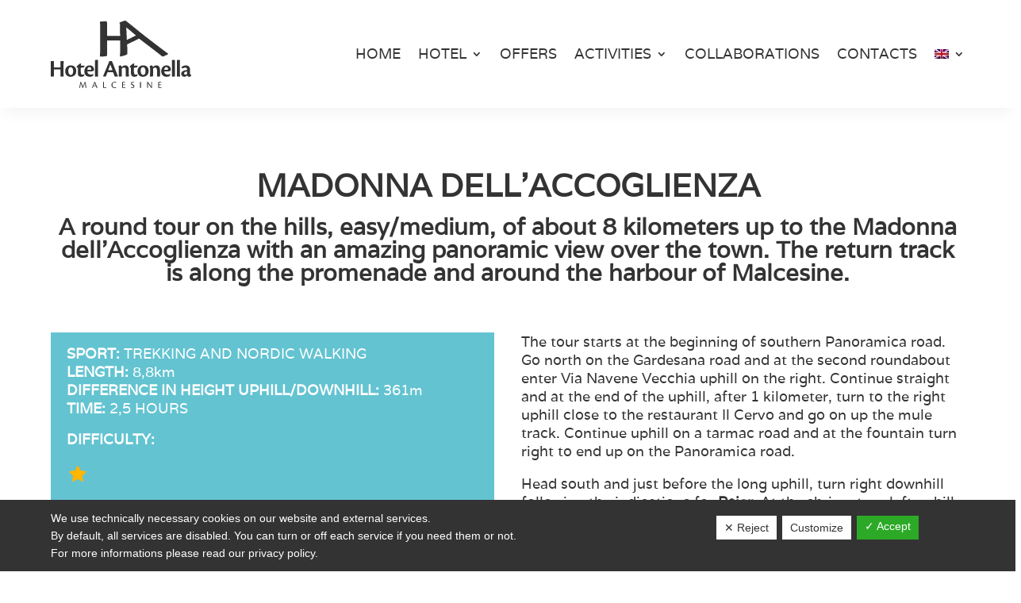

--- FILE ---
content_type: text/html; charset=utf-8
request_url: https://www.google.com/recaptcha/api2/anchor?ar=1&k=6LelL-YpAAAAAJfXX0q3LDaPpzf9QMrPu-f-emuB&co=aHR0cHM6Ly93d3cuaG90ZWxhbnRvbmVsbGFtYWxjZXNpbmUuaXQ6NDQz&hl=en&v=9TiwnJFHeuIw_s0wSd3fiKfN&size=invisible&anchor-ms=20000&execute-ms=30000&cb=v2pgppbgn2h1
body_size: 48239
content:
<!DOCTYPE HTML><html dir="ltr" lang="en"><head><meta http-equiv="Content-Type" content="text/html; charset=UTF-8">
<meta http-equiv="X-UA-Compatible" content="IE=edge">
<title>reCAPTCHA</title>
<style type="text/css">
/* cyrillic-ext */
@font-face {
  font-family: 'Roboto';
  font-style: normal;
  font-weight: 400;
  font-stretch: 100%;
  src: url(//fonts.gstatic.com/s/roboto/v48/KFO7CnqEu92Fr1ME7kSn66aGLdTylUAMa3GUBHMdazTgWw.woff2) format('woff2');
  unicode-range: U+0460-052F, U+1C80-1C8A, U+20B4, U+2DE0-2DFF, U+A640-A69F, U+FE2E-FE2F;
}
/* cyrillic */
@font-face {
  font-family: 'Roboto';
  font-style: normal;
  font-weight: 400;
  font-stretch: 100%;
  src: url(//fonts.gstatic.com/s/roboto/v48/KFO7CnqEu92Fr1ME7kSn66aGLdTylUAMa3iUBHMdazTgWw.woff2) format('woff2');
  unicode-range: U+0301, U+0400-045F, U+0490-0491, U+04B0-04B1, U+2116;
}
/* greek-ext */
@font-face {
  font-family: 'Roboto';
  font-style: normal;
  font-weight: 400;
  font-stretch: 100%;
  src: url(//fonts.gstatic.com/s/roboto/v48/KFO7CnqEu92Fr1ME7kSn66aGLdTylUAMa3CUBHMdazTgWw.woff2) format('woff2');
  unicode-range: U+1F00-1FFF;
}
/* greek */
@font-face {
  font-family: 'Roboto';
  font-style: normal;
  font-weight: 400;
  font-stretch: 100%;
  src: url(//fonts.gstatic.com/s/roboto/v48/KFO7CnqEu92Fr1ME7kSn66aGLdTylUAMa3-UBHMdazTgWw.woff2) format('woff2');
  unicode-range: U+0370-0377, U+037A-037F, U+0384-038A, U+038C, U+038E-03A1, U+03A3-03FF;
}
/* math */
@font-face {
  font-family: 'Roboto';
  font-style: normal;
  font-weight: 400;
  font-stretch: 100%;
  src: url(//fonts.gstatic.com/s/roboto/v48/KFO7CnqEu92Fr1ME7kSn66aGLdTylUAMawCUBHMdazTgWw.woff2) format('woff2');
  unicode-range: U+0302-0303, U+0305, U+0307-0308, U+0310, U+0312, U+0315, U+031A, U+0326-0327, U+032C, U+032F-0330, U+0332-0333, U+0338, U+033A, U+0346, U+034D, U+0391-03A1, U+03A3-03A9, U+03B1-03C9, U+03D1, U+03D5-03D6, U+03F0-03F1, U+03F4-03F5, U+2016-2017, U+2034-2038, U+203C, U+2040, U+2043, U+2047, U+2050, U+2057, U+205F, U+2070-2071, U+2074-208E, U+2090-209C, U+20D0-20DC, U+20E1, U+20E5-20EF, U+2100-2112, U+2114-2115, U+2117-2121, U+2123-214F, U+2190, U+2192, U+2194-21AE, U+21B0-21E5, U+21F1-21F2, U+21F4-2211, U+2213-2214, U+2216-22FF, U+2308-230B, U+2310, U+2319, U+231C-2321, U+2336-237A, U+237C, U+2395, U+239B-23B7, U+23D0, U+23DC-23E1, U+2474-2475, U+25AF, U+25B3, U+25B7, U+25BD, U+25C1, U+25CA, U+25CC, U+25FB, U+266D-266F, U+27C0-27FF, U+2900-2AFF, U+2B0E-2B11, U+2B30-2B4C, U+2BFE, U+3030, U+FF5B, U+FF5D, U+1D400-1D7FF, U+1EE00-1EEFF;
}
/* symbols */
@font-face {
  font-family: 'Roboto';
  font-style: normal;
  font-weight: 400;
  font-stretch: 100%;
  src: url(//fonts.gstatic.com/s/roboto/v48/KFO7CnqEu92Fr1ME7kSn66aGLdTylUAMaxKUBHMdazTgWw.woff2) format('woff2');
  unicode-range: U+0001-000C, U+000E-001F, U+007F-009F, U+20DD-20E0, U+20E2-20E4, U+2150-218F, U+2190, U+2192, U+2194-2199, U+21AF, U+21E6-21F0, U+21F3, U+2218-2219, U+2299, U+22C4-22C6, U+2300-243F, U+2440-244A, U+2460-24FF, U+25A0-27BF, U+2800-28FF, U+2921-2922, U+2981, U+29BF, U+29EB, U+2B00-2BFF, U+4DC0-4DFF, U+FFF9-FFFB, U+10140-1018E, U+10190-1019C, U+101A0, U+101D0-101FD, U+102E0-102FB, U+10E60-10E7E, U+1D2C0-1D2D3, U+1D2E0-1D37F, U+1F000-1F0FF, U+1F100-1F1AD, U+1F1E6-1F1FF, U+1F30D-1F30F, U+1F315, U+1F31C, U+1F31E, U+1F320-1F32C, U+1F336, U+1F378, U+1F37D, U+1F382, U+1F393-1F39F, U+1F3A7-1F3A8, U+1F3AC-1F3AF, U+1F3C2, U+1F3C4-1F3C6, U+1F3CA-1F3CE, U+1F3D4-1F3E0, U+1F3ED, U+1F3F1-1F3F3, U+1F3F5-1F3F7, U+1F408, U+1F415, U+1F41F, U+1F426, U+1F43F, U+1F441-1F442, U+1F444, U+1F446-1F449, U+1F44C-1F44E, U+1F453, U+1F46A, U+1F47D, U+1F4A3, U+1F4B0, U+1F4B3, U+1F4B9, U+1F4BB, U+1F4BF, U+1F4C8-1F4CB, U+1F4D6, U+1F4DA, U+1F4DF, U+1F4E3-1F4E6, U+1F4EA-1F4ED, U+1F4F7, U+1F4F9-1F4FB, U+1F4FD-1F4FE, U+1F503, U+1F507-1F50B, U+1F50D, U+1F512-1F513, U+1F53E-1F54A, U+1F54F-1F5FA, U+1F610, U+1F650-1F67F, U+1F687, U+1F68D, U+1F691, U+1F694, U+1F698, U+1F6AD, U+1F6B2, U+1F6B9-1F6BA, U+1F6BC, U+1F6C6-1F6CF, U+1F6D3-1F6D7, U+1F6E0-1F6EA, U+1F6F0-1F6F3, U+1F6F7-1F6FC, U+1F700-1F7FF, U+1F800-1F80B, U+1F810-1F847, U+1F850-1F859, U+1F860-1F887, U+1F890-1F8AD, U+1F8B0-1F8BB, U+1F8C0-1F8C1, U+1F900-1F90B, U+1F93B, U+1F946, U+1F984, U+1F996, U+1F9E9, U+1FA00-1FA6F, U+1FA70-1FA7C, U+1FA80-1FA89, U+1FA8F-1FAC6, U+1FACE-1FADC, U+1FADF-1FAE9, U+1FAF0-1FAF8, U+1FB00-1FBFF;
}
/* vietnamese */
@font-face {
  font-family: 'Roboto';
  font-style: normal;
  font-weight: 400;
  font-stretch: 100%;
  src: url(//fonts.gstatic.com/s/roboto/v48/KFO7CnqEu92Fr1ME7kSn66aGLdTylUAMa3OUBHMdazTgWw.woff2) format('woff2');
  unicode-range: U+0102-0103, U+0110-0111, U+0128-0129, U+0168-0169, U+01A0-01A1, U+01AF-01B0, U+0300-0301, U+0303-0304, U+0308-0309, U+0323, U+0329, U+1EA0-1EF9, U+20AB;
}
/* latin-ext */
@font-face {
  font-family: 'Roboto';
  font-style: normal;
  font-weight: 400;
  font-stretch: 100%;
  src: url(//fonts.gstatic.com/s/roboto/v48/KFO7CnqEu92Fr1ME7kSn66aGLdTylUAMa3KUBHMdazTgWw.woff2) format('woff2');
  unicode-range: U+0100-02BA, U+02BD-02C5, U+02C7-02CC, U+02CE-02D7, U+02DD-02FF, U+0304, U+0308, U+0329, U+1D00-1DBF, U+1E00-1E9F, U+1EF2-1EFF, U+2020, U+20A0-20AB, U+20AD-20C0, U+2113, U+2C60-2C7F, U+A720-A7FF;
}
/* latin */
@font-face {
  font-family: 'Roboto';
  font-style: normal;
  font-weight: 400;
  font-stretch: 100%;
  src: url(//fonts.gstatic.com/s/roboto/v48/KFO7CnqEu92Fr1ME7kSn66aGLdTylUAMa3yUBHMdazQ.woff2) format('woff2');
  unicode-range: U+0000-00FF, U+0131, U+0152-0153, U+02BB-02BC, U+02C6, U+02DA, U+02DC, U+0304, U+0308, U+0329, U+2000-206F, U+20AC, U+2122, U+2191, U+2193, U+2212, U+2215, U+FEFF, U+FFFD;
}
/* cyrillic-ext */
@font-face {
  font-family: 'Roboto';
  font-style: normal;
  font-weight: 500;
  font-stretch: 100%;
  src: url(//fonts.gstatic.com/s/roboto/v48/KFO7CnqEu92Fr1ME7kSn66aGLdTylUAMa3GUBHMdazTgWw.woff2) format('woff2');
  unicode-range: U+0460-052F, U+1C80-1C8A, U+20B4, U+2DE0-2DFF, U+A640-A69F, U+FE2E-FE2F;
}
/* cyrillic */
@font-face {
  font-family: 'Roboto';
  font-style: normal;
  font-weight: 500;
  font-stretch: 100%;
  src: url(//fonts.gstatic.com/s/roboto/v48/KFO7CnqEu92Fr1ME7kSn66aGLdTylUAMa3iUBHMdazTgWw.woff2) format('woff2');
  unicode-range: U+0301, U+0400-045F, U+0490-0491, U+04B0-04B1, U+2116;
}
/* greek-ext */
@font-face {
  font-family: 'Roboto';
  font-style: normal;
  font-weight: 500;
  font-stretch: 100%;
  src: url(//fonts.gstatic.com/s/roboto/v48/KFO7CnqEu92Fr1ME7kSn66aGLdTylUAMa3CUBHMdazTgWw.woff2) format('woff2');
  unicode-range: U+1F00-1FFF;
}
/* greek */
@font-face {
  font-family: 'Roboto';
  font-style: normal;
  font-weight: 500;
  font-stretch: 100%;
  src: url(//fonts.gstatic.com/s/roboto/v48/KFO7CnqEu92Fr1ME7kSn66aGLdTylUAMa3-UBHMdazTgWw.woff2) format('woff2');
  unicode-range: U+0370-0377, U+037A-037F, U+0384-038A, U+038C, U+038E-03A1, U+03A3-03FF;
}
/* math */
@font-face {
  font-family: 'Roboto';
  font-style: normal;
  font-weight: 500;
  font-stretch: 100%;
  src: url(//fonts.gstatic.com/s/roboto/v48/KFO7CnqEu92Fr1ME7kSn66aGLdTylUAMawCUBHMdazTgWw.woff2) format('woff2');
  unicode-range: U+0302-0303, U+0305, U+0307-0308, U+0310, U+0312, U+0315, U+031A, U+0326-0327, U+032C, U+032F-0330, U+0332-0333, U+0338, U+033A, U+0346, U+034D, U+0391-03A1, U+03A3-03A9, U+03B1-03C9, U+03D1, U+03D5-03D6, U+03F0-03F1, U+03F4-03F5, U+2016-2017, U+2034-2038, U+203C, U+2040, U+2043, U+2047, U+2050, U+2057, U+205F, U+2070-2071, U+2074-208E, U+2090-209C, U+20D0-20DC, U+20E1, U+20E5-20EF, U+2100-2112, U+2114-2115, U+2117-2121, U+2123-214F, U+2190, U+2192, U+2194-21AE, U+21B0-21E5, U+21F1-21F2, U+21F4-2211, U+2213-2214, U+2216-22FF, U+2308-230B, U+2310, U+2319, U+231C-2321, U+2336-237A, U+237C, U+2395, U+239B-23B7, U+23D0, U+23DC-23E1, U+2474-2475, U+25AF, U+25B3, U+25B7, U+25BD, U+25C1, U+25CA, U+25CC, U+25FB, U+266D-266F, U+27C0-27FF, U+2900-2AFF, U+2B0E-2B11, U+2B30-2B4C, U+2BFE, U+3030, U+FF5B, U+FF5D, U+1D400-1D7FF, U+1EE00-1EEFF;
}
/* symbols */
@font-face {
  font-family: 'Roboto';
  font-style: normal;
  font-weight: 500;
  font-stretch: 100%;
  src: url(//fonts.gstatic.com/s/roboto/v48/KFO7CnqEu92Fr1ME7kSn66aGLdTylUAMaxKUBHMdazTgWw.woff2) format('woff2');
  unicode-range: U+0001-000C, U+000E-001F, U+007F-009F, U+20DD-20E0, U+20E2-20E4, U+2150-218F, U+2190, U+2192, U+2194-2199, U+21AF, U+21E6-21F0, U+21F3, U+2218-2219, U+2299, U+22C4-22C6, U+2300-243F, U+2440-244A, U+2460-24FF, U+25A0-27BF, U+2800-28FF, U+2921-2922, U+2981, U+29BF, U+29EB, U+2B00-2BFF, U+4DC0-4DFF, U+FFF9-FFFB, U+10140-1018E, U+10190-1019C, U+101A0, U+101D0-101FD, U+102E0-102FB, U+10E60-10E7E, U+1D2C0-1D2D3, U+1D2E0-1D37F, U+1F000-1F0FF, U+1F100-1F1AD, U+1F1E6-1F1FF, U+1F30D-1F30F, U+1F315, U+1F31C, U+1F31E, U+1F320-1F32C, U+1F336, U+1F378, U+1F37D, U+1F382, U+1F393-1F39F, U+1F3A7-1F3A8, U+1F3AC-1F3AF, U+1F3C2, U+1F3C4-1F3C6, U+1F3CA-1F3CE, U+1F3D4-1F3E0, U+1F3ED, U+1F3F1-1F3F3, U+1F3F5-1F3F7, U+1F408, U+1F415, U+1F41F, U+1F426, U+1F43F, U+1F441-1F442, U+1F444, U+1F446-1F449, U+1F44C-1F44E, U+1F453, U+1F46A, U+1F47D, U+1F4A3, U+1F4B0, U+1F4B3, U+1F4B9, U+1F4BB, U+1F4BF, U+1F4C8-1F4CB, U+1F4D6, U+1F4DA, U+1F4DF, U+1F4E3-1F4E6, U+1F4EA-1F4ED, U+1F4F7, U+1F4F9-1F4FB, U+1F4FD-1F4FE, U+1F503, U+1F507-1F50B, U+1F50D, U+1F512-1F513, U+1F53E-1F54A, U+1F54F-1F5FA, U+1F610, U+1F650-1F67F, U+1F687, U+1F68D, U+1F691, U+1F694, U+1F698, U+1F6AD, U+1F6B2, U+1F6B9-1F6BA, U+1F6BC, U+1F6C6-1F6CF, U+1F6D3-1F6D7, U+1F6E0-1F6EA, U+1F6F0-1F6F3, U+1F6F7-1F6FC, U+1F700-1F7FF, U+1F800-1F80B, U+1F810-1F847, U+1F850-1F859, U+1F860-1F887, U+1F890-1F8AD, U+1F8B0-1F8BB, U+1F8C0-1F8C1, U+1F900-1F90B, U+1F93B, U+1F946, U+1F984, U+1F996, U+1F9E9, U+1FA00-1FA6F, U+1FA70-1FA7C, U+1FA80-1FA89, U+1FA8F-1FAC6, U+1FACE-1FADC, U+1FADF-1FAE9, U+1FAF0-1FAF8, U+1FB00-1FBFF;
}
/* vietnamese */
@font-face {
  font-family: 'Roboto';
  font-style: normal;
  font-weight: 500;
  font-stretch: 100%;
  src: url(//fonts.gstatic.com/s/roboto/v48/KFO7CnqEu92Fr1ME7kSn66aGLdTylUAMa3OUBHMdazTgWw.woff2) format('woff2');
  unicode-range: U+0102-0103, U+0110-0111, U+0128-0129, U+0168-0169, U+01A0-01A1, U+01AF-01B0, U+0300-0301, U+0303-0304, U+0308-0309, U+0323, U+0329, U+1EA0-1EF9, U+20AB;
}
/* latin-ext */
@font-face {
  font-family: 'Roboto';
  font-style: normal;
  font-weight: 500;
  font-stretch: 100%;
  src: url(//fonts.gstatic.com/s/roboto/v48/KFO7CnqEu92Fr1ME7kSn66aGLdTylUAMa3KUBHMdazTgWw.woff2) format('woff2');
  unicode-range: U+0100-02BA, U+02BD-02C5, U+02C7-02CC, U+02CE-02D7, U+02DD-02FF, U+0304, U+0308, U+0329, U+1D00-1DBF, U+1E00-1E9F, U+1EF2-1EFF, U+2020, U+20A0-20AB, U+20AD-20C0, U+2113, U+2C60-2C7F, U+A720-A7FF;
}
/* latin */
@font-face {
  font-family: 'Roboto';
  font-style: normal;
  font-weight: 500;
  font-stretch: 100%;
  src: url(//fonts.gstatic.com/s/roboto/v48/KFO7CnqEu92Fr1ME7kSn66aGLdTylUAMa3yUBHMdazQ.woff2) format('woff2');
  unicode-range: U+0000-00FF, U+0131, U+0152-0153, U+02BB-02BC, U+02C6, U+02DA, U+02DC, U+0304, U+0308, U+0329, U+2000-206F, U+20AC, U+2122, U+2191, U+2193, U+2212, U+2215, U+FEFF, U+FFFD;
}
/* cyrillic-ext */
@font-face {
  font-family: 'Roboto';
  font-style: normal;
  font-weight: 900;
  font-stretch: 100%;
  src: url(//fonts.gstatic.com/s/roboto/v48/KFO7CnqEu92Fr1ME7kSn66aGLdTylUAMa3GUBHMdazTgWw.woff2) format('woff2');
  unicode-range: U+0460-052F, U+1C80-1C8A, U+20B4, U+2DE0-2DFF, U+A640-A69F, U+FE2E-FE2F;
}
/* cyrillic */
@font-face {
  font-family: 'Roboto';
  font-style: normal;
  font-weight: 900;
  font-stretch: 100%;
  src: url(//fonts.gstatic.com/s/roboto/v48/KFO7CnqEu92Fr1ME7kSn66aGLdTylUAMa3iUBHMdazTgWw.woff2) format('woff2');
  unicode-range: U+0301, U+0400-045F, U+0490-0491, U+04B0-04B1, U+2116;
}
/* greek-ext */
@font-face {
  font-family: 'Roboto';
  font-style: normal;
  font-weight: 900;
  font-stretch: 100%;
  src: url(//fonts.gstatic.com/s/roboto/v48/KFO7CnqEu92Fr1ME7kSn66aGLdTylUAMa3CUBHMdazTgWw.woff2) format('woff2');
  unicode-range: U+1F00-1FFF;
}
/* greek */
@font-face {
  font-family: 'Roboto';
  font-style: normal;
  font-weight: 900;
  font-stretch: 100%;
  src: url(//fonts.gstatic.com/s/roboto/v48/KFO7CnqEu92Fr1ME7kSn66aGLdTylUAMa3-UBHMdazTgWw.woff2) format('woff2');
  unicode-range: U+0370-0377, U+037A-037F, U+0384-038A, U+038C, U+038E-03A1, U+03A3-03FF;
}
/* math */
@font-face {
  font-family: 'Roboto';
  font-style: normal;
  font-weight: 900;
  font-stretch: 100%;
  src: url(//fonts.gstatic.com/s/roboto/v48/KFO7CnqEu92Fr1ME7kSn66aGLdTylUAMawCUBHMdazTgWw.woff2) format('woff2');
  unicode-range: U+0302-0303, U+0305, U+0307-0308, U+0310, U+0312, U+0315, U+031A, U+0326-0327, U+032C, U+032F-0330, U+0332-0333, U+0338, U+033A, U+0346, U+034D, U+0391-03A1, U+03A3-03A9, U+03B1-03C9, U+03D1, U+03D5-03D6, U+03F0-03F1, U+03F4-03F5, U+2016-2017, U+2034-2038, U+203C, U+2040, U+2043, U+2047, U+2050, U+2057, U+205F, U+2070-2071, U+2074-208E, U+2090-209C, U+20D0-20DC, U+20E1, U+20E5-20EF, U+2100-2112, U+2114-2115, U+2117-2121, U+2123-214F, U+2190, U+2192, U+2194-21AE, U+21B0-21E5, U+21F1-21F2, U+21F4-2211, U+2213-2214, U+2216-22FF, U+2308-230B, U+2310, U+2319, U+231C-2321, U+2336-237A, U+237C, U+2395, U+239B-23B7, U+23D0, U+23DC-23E1, U+2474-2475, U+25AF, U+25B3, U+25B7, U+25BD, U+25C1, U+25CA, U+25CC, U+25FB, U+266D-266F, U+27C0-27FF, U+2900-2AFF, U+2B0E-2B11, U+2B30-2B4C, U+2BFE, U+3030, U+FF5B, U+FF5D, U+1D400-1D7FF, U+1EE00-1EEFF;
}
/* symbols */
@font-face {
  font-family: 'Roboto';
  font-style: normal;
  font-weight: 900;
  font-stretch: 100%;
  src: url(//fonts.gstatic.com/s/roboto/v48/KFO7CnqEu92Fr1ME7kSn66aGLdTylUAMaxKUBHMdazTgWw.woff2) format('woff2');
  unicode-range: U+0001-000C, U+000E-001F, U+007F-009F, U+20DD-20E0, U+20E2-20E4, U+2150-218F, U+2190, U+2192, U+2194-2199, U+21AF, U+21E6-21F0, U+21F3, U+2218-2219, U+2299, U+22C4-22C6, U+2300-243F, U+2440-244A, U+2460-24FF, U+25A0-27BF, U+2800-28FF, U+2921-2922, U+2981, U+29BF, U+29EB, U+2B00-2BFF, U+4DC0-4DFF, U+FFF9-FFFB, U+10140-1018E, U+10190-1019C, U+101A0, U+101D0-101FD, U+102E0-102FB, U+10E60-10E7E, U+1D2C0-1D2D3, U+1D2E0-1D37F, U+1F000-1F0FF, U+1F100-1F1AD, U+1F1E6-1F1FF, U+1F30D-1F30F, U+1F315, U+1F31C, U+1F31E, U+1F320-1F32C, U+1F336, U+1F378, U+1F37D, U+1F382, U+1F393-1F39F, U+1F3A7-1F3A8, U+1F3AC-1F3AF, U+1F3C2, U+1F3C4-1F3C6, U+1F3CA-1F3CE, U+1F3D4-1F3E0, U+1F3ED, U+1F3F1-1F3F3, U+1F3F5-1F3F7, U+1F408, U+1F415, U+1F41F, U+1F426, U+1F43F, U+1F441-1F442, U+1F444, U+1F446-1F449, U+1F44C-1F44E, U+1F453, U+1F46A, U+1F47D, U+1F4A3, U+1F4B0, U+1F4B3, U+1F4B9, U+1F4BB, U+1F4BF, U+1F4C8-1F4CB, U+1F4D6, U+1F4DA, U+1F4DF, U+1F4E3-1F4E6, U+1F4EA-1F4ED, U+1F4F7, U+1F4F9-1F4FB, U+1F4FD-1F4FE, U+1F503, U+1F507-1F50B, U+1F50D, U+1F512-1F513, U+1F53E-1F54A, U+1F54F-1F5FA, U+1F610, U+1F650-1F67F, U+1F687, U+1F68D, U+1F691, U+1F694, U+1F698, U+1F6AD, U+1F6B2, U+1F6B9-1F6BA, U+1F6BC, U+1F6C6-1F6CF, U+1F6D3-1F6D7, U+1F6E0-1F6EA, U+1F6F0-1F6F3, U+1F6F7-1F6FC, U+1F700-1F7FF, U+1F800-1F80B, U+1F810-1F847, U+1F850-1F859, U+1F860-1F887, U+1F890-1F8AD, U+1F8B0-1F8BB, U+1F8C0-1F8C1, U+1F900-1F90B, U+1F93B, U+1F946, U+1F984, U+1F996, U+1F9E9, U+1FA00-1FA6F, U+1FA70-1FA7C, U+1FA80-1FA89, U+1FA8F-1FAC6, U+1FACE-1FADC, U+1FADF-1FAE9, U+1FAF0-1FAF8, U+1FB00-1FBFF;
}
/* vietnamese */
@font-face {
  font-family: 'Roboto';
  font-style: normal;
  font-weight: 900;
  font-stretch: 100%;
  src: url(//fonts.gstatic.com/s/roboto/v48/KFO7CnqEu92Fr1ME7kSn66aGLdTylUAMa3OUBHMdazTgWw.woff2) format('woff2');
  unicode-range: U+0102-0103, U+0110-0111, U+0128-0129, U+0168-0169, U+01A0-01A1, U+01AF-01B0, U+0300-0301, U+0303-0304, U+0308-0309, U+0323, U+0329, U+1EA0-1EF9, U+20AB;
}
/* latin-ext */
@font-face {
  font-family: 'Roboto';
  font-style: normal;
  font-weight: 900;
  font-stretch: 100%;
  src: url(//fonts.gstatic.com/s/roboto/v48/KFO7CnqEu92Fr1ME7kSn66aGLdTylUAMa3KUBHMdazTgWw.woff2) format('woff2');
  unicode-range: U+0100-02BA, U+02BD-02C5, U+02C7-02CC, U+02CE-02D7, U+02DD-02FF, U+0304, U+0308, U+0329, U+1D00-1DBF, U+1E00-1E9F, U+1EF2-1EFF, U+2020, U+20A0-20AB, U+20AD-20C0, U+2113, U+2C60-2C7F, U+A720-A7FF;
}
/* latin */
@font-face {
  font-family: 'Roboto';
  font-style: normal;
  font-weight: 900;
  font-stretch: 100%;
  src: url(//fonts.gstatic.com/s/roboto/v48/KFO7CnqEu92Fr1ME7kSn66aGLdTylUAMa3yUBHMdazQ.woff2) format('woff2');
  unicode-range: U+0000-00FF, U+0131, U+0152-0153, U+02BB-02BC, U+02C6, U+02DA, U+02DC, U+0304, U+0308, U+0329, U+2000-206F, U+20AC, U+2122, U+2191, U+2193, U+2212, U+2215, U+FEFF, U+FFFD;
}

</style>
<link rel="stylesheet" type="text/css" href="https://www.gstatic.com/recaptcha/releases/9TiwnJFHeuIw_s0wSd3fiKfN/styles__ltr.css">
<script nonce="lNtm8FrQrc2ZTMkwFvVJxw" type="text/javascript">window['__recaptcha_api'] = 'https://www.google.com/recaptcha/api2/';</script>
<script type="text/javascript" src="https://www.gstatic.com/recaptcha/releases/9TiwnJFHeuIw_s0wSd3fiKfN/recaptcha__en.js" nonce="lNtm8FrQrc2ZTMkwFvVJxw">
      
    </script></head>
<body><div id="rc-anchor-alert" class="rc-anchor-alert"></div>
<input type="hidden" id="recaptcha-token" value="[base64]">
<script type="text/javascript" nonce="lNtm8FrQrc2ZTMkwFvVJxw">
      recaptcha.anchor.Main.init("[\x22ainput\x22,[\x22bgdata\x22,\x22\x22,\[base64]/[base64]/[base64]/KE4oMTI0LHYsdi5HKSxMWihsLHYpKTpOKDEyNCx2LGwpLFYpLHYpLFQpKSxGKDE3MSx2KX0scjc9ZnVuY3Rpb24obCl7cmV0dXJuIGx9LEM9ZnVuY3Rpb24obCxWLHYpe04odixsLFYpLFZbYWtdPTI3OTZ9LG49ZnVuY3Rpb24obCxWKXtWLlg9KChWLlg/[base64]/[base64]/[base64]/[base64]/[base64]/[base64]/[base64]/[base64]/[base64]/[base64]/[base64]\\u003d\x22,\[base64]\\u003d\\u003d\x22,\[base64]/EnnDni1qw5wEARhdSX7Co8Kvwq7DqsOnYCJkwozCtkMDSsOtEDVgw59+wrHCu17CtU3Dr1zCssOSwr8Uw7lywpXCkMOrfsO8ZDTCtcK2wrYPw7piw6dbw55fw5QkwpFEw4QtCkxHw6kFBXUaeRvCsWoIw7HDicK3w5/CjMKARMOVCMOuw6Nywrx9e1XCoyYbDGQfwobDsBsDw6zDpMKjw7w+eQtFwp7Cu8KHUn/[base64]/DrRdrBCjCu2rCtBosw4nClw7DhsKqw4TCgjUgXcK0WF4HbsO2U8OOwpfDgsORw6Yww67ClsO7SEPDlndbwozDrnBnccKGwp1GwqrCiyHCnVR/[base64]/Dl1DDgcOCw4/Dm8OFwrFfM8OHLhFNeF8yHBnCnmLClzHCmWHDr2AKMcKSAMKRwqfClQPDrU/Do8KDSjzDiMK1LcO4woTDmsKwc8OnDcKmw6QxIUkhw5nDinfChsK7w6DCnz/CkmbDhSBsw7HCu8OTwo4JdMKqw6nCrTvDvsO9LgjDucORwqQsUBdBHcKVPVNuw7l/[base64]/CicKhRjVdwr3DhcKJMgcdLsOeInQewpBjw7VLJcOFw5XCpAwlwq0aMVPDpS3Dj8OTw6kxJ8OPbsOTwpMVQB7DoMKBwr7DhcKPw67Cs8KxYTLCjcOdQsKAw6EhVWZrJgzCocK5w4rDjsKuwrTDtxlJHXNzTSDCjMKWe8ODfMKKw7jDucO8wq1jWMOSW8Kow5LDncOxwo/CnSorFMKgLz8GFMKgw7M3S8KkCMKnw5nCmcOnYhVMHDPDjcOufcK3OGoKf2TDhMOAPElsFDU8wrhqw6AoI8KIwoFuw53Dgx9jQjvCvMKOw5oiw6RYLDMmw6fDssK/PcKRcRPCmcO1w5jCt8Kcw73DmcK1wp/CogjDlcK+wrMYwo/CisKQInjCjQtxc8K9wprCo8O0w5s0w7ZVZsONw6R9MMOQf8OJwo7DiyQJwrDDq8O5TMKiw5RSN3A8wqxBw4/CscO7w7jCszzCpcO6ckTDpcO/wrTDhHIjw75lwoU9f8K9w6UgwoLCqj8xbwljwpfChQLCpiUswrQWworDl8KDFcKnwqUnw6lrd8Kyw4RnwoQAw7bDu2bCp8K4wo1yPh5Dw7xxES/DhUrDm1VvNydWw5Z7K1huwrsPccORWMK1woXDjDLDi8KQwo3Dt8KFwrxjNCXDtnUtwpA2C8OuwrPDqVtVPUrCv8OpFcOeIBUHw6zCs03Cm2hBwqNiw7nCm8OaUBpbOxRxQsOZGsKMMsKcw5/Cq8O9wpZfwptZSFbCrsOhPHgAwrzCtcK7CHR2TcKQVC/[base64]/wqgEwrzCvcOZwr/DjWnDkmREKQx3QzVww5tcCsOFwq9QwrfDoUIjNXDCtWgCw5MJwrdMw47DoxrCrF06w4DCk0sywqTDnQzDrEdswoFjw4kuw4Q4YF/[base64]/CjTl5XAgqwrLDscK1IsOWwpLCgABZwocYNQHDusOAQcO6O8KgTMKdw5/Cs0ttw4jCjcKYwokcwqLCiUnDjMKyRsOFw4pewp7CrgDCsG9+QRvCvMKIw59AV2PCv2XDjMKsdUbDrwErPyrDkj/Dm8OWwoIUTDVmK8OOw4TCm0FTwq/[base64]/[base64]/Cvgd7CsOpfFVqwoXDvUo6w7UMbcKZwqDCusOKKsOrw4PCnFTCp2BYwrtSwpHDicOFwp5kHcKxw4XDgcKVw4cODcKDb8OTJnTClTnDtMKmw71YRcOIbsK4w6s2G8K7w5PCkQY1w6/Dj3/DuAQBShdVwpYbd8KPw73CpnbDlcK+w4zDvBkCDMKCHcOgSnDCpmTCnjApWRbDk2BpbcKBDA/DhMOvwplUGnjCqmbCjQ7CtcOwEsKkfMKOw5jDn8OzwooAVkxLwpvCl8OJdcO9LhI3w5oaw6/[base64]/w7fCvybDr33CpsOUIMOYwrbCg2LClMKGJsKLwp0iHxg8fsOFw7BUEh/DscK/UsKew5rCoTAwRQPCsTUvwoRqwrbDrwTCqR4bw6PDs8Kww5A/wpbCmHNdAsOPaU83wpN8OcKeQyfCtsKkSSXDmX0TwrllH8KnCsKuw6d6c8Kcfh3DnHJ9wqUMw7dSWToIfMKyacOawrVyYMOAZcOVaFcNwpfDlFjDq8KhwotmAE4tTik1w47DkMOWw4nCusOOXDPComcwTsOJw6kLe8Kaw5zCiw1zw5/[base64]/DgCM4w7XCo8O+w6bDusKuwrzCu8OPTsOJRMOfw4RsR8Ovw6teHMOaw7XCnMKxM8OLwrxDf8Owwo08w4bCrMK2VsKUHnHCqAsXU8OBw45Xwqsowq1Tw4INwpbCv34EUMO2OcKew5sDwpLCq8OmMsKYNivDh8Kzwo/DhMKHw71hGsOBw7PCukw9FcKFw6wfYW5GX8O5wpEcOws1wowYwp1FwrvDjsKRw5BRw5d1w73CsAR1DcKZw53CkMORw4TDjgTCh8K0DnE/w4cTH8Kqw4p9CnvCnxDCu3slwpnCoiXDsXTCo8KfZMO0wppFwqDCq2vCo1vDicKJCAPDgsOmfcKYw6HDii52NinDvcOnSQ7DuyhPw6bDusKWamLDmcOnwr8lwqZDHsK/[base64]/[base64]/[base64]/DrnHDpcOnRcKwTsOWQsOMwqs1FsOPwoPDksOqRwfCoywtwo/[base64]/DtmjDkw/DpFMtOcKYwpM7c8KvwoMdw6rDsMO3CmzDu8O8amTCtk3CksOACMObw4/ChUE0wovCj8Opw5zDscK1wrjCpmk9GcKgE1Zvw6jCrcK4wqTDpcObwoTDrsOUwqIsw5t2csKyw6LDvyQIQVclw6g4fcK6wqDCicKhw45Ow6DDqcOgX8KTwrjCtcOBFCfDmMObw703w5M4w5EHcXERwrJMM2guC8KEcyPDqlx6WCQFw4/DocOCc8OreMO7w6AGw4BXw63CvcKiwrzCtsKKCSPDvEzDqBpCYzHCp8Omwq8xZTJOwo/CqVlHwqLCoMKlNsO+woITwpJ7wrxIw4gKwp/DqlrCtwnDjBbDuCnCsBQpMMOCCMKWc0TDsTrDkwUkOMK5wqvCh8O+w78bdsO8BsOPwrvDqcKFKEnCq8Oqwrkxw41Nw5/CvMK1bE3DlMO6L8OOwpHDhsKbwqFXwoweJXbDlcK8Ww3CjhTCrk0tb0hvZMOvw6rCrH8TOE/DqsKLDMOSYcOMFzwVEUouLCrCjW/DusOqw5LCgMKywrZlw7XDvAjCphzCmi7CrcOMw57CnMOXwpcLwrooCBBXU3RQw7vDh0/DtT/CjSTCncK8PCdkBltnwokvwq1ITsKow5xiflbCpMKTw6bDtcKUQMObScK4wrLCnsKYwrXDnG/CtsOQw5DDnMKGBGsUwq3CqMO1w7/DvSlmw67DgsKYw57Crj0lw4snCcKpfz/[base64]/[base64]/[base64]/BQ9Rw6LDiUPCisOGWsOKw5VUw5khw7Mbc3vCnxpsMksDT3/[base64]/CvTtoVsKqAw7CrAsxw5w1w4lDwpbCtTs5w5kDwonDusKSwp9lwp3DgMKfKxosDMKDccKaOMKNwpjCkVLCoDfCnCdNwqjCrVTDu04QScKQw5/Cs8K4wrzCtMOVw57CrcO+asKewonClVzDsGnDv8OVTcOxKMKAIBVWw7vDjnDDl8OVDMK/Y8KfOXYGQ8OKYcOAexLDsAtWW8K6w5vDqMOow6PCmW0MwqQNw6wiw5NxwpbCpxnDmDshw4XDpDbDnMO4fAl4w6Ntw6Uew7cDHcKrwpcaHMKxw7fCi8KvW8KGQi9CwrPCl8KYI0BtDmjCuMKZw7nCrB/CmjDCncKbODbDr8Oqw5zCqlESUcKTwr58TnIJdsO6wp/DkxnDgHYNw5dWZsKDVT9DwrrCo8OOSHolQAnDqMOKSXnCiyfDnMKfbcO5YmU4wqJtWcKdw7bCtDBlfcOOOMKqK1XCvsO8wrFOw4fDm2DDq8KHwrA5LCxEw4vDksKMw7pnw7NGZcOcSwMywpjDo8K/YRzDqCHDpAZZc8KQw6haF8K/bkJnworDsjlpS8K9TMOHwrfDqsOGOMKYwpfDrmPCisO9DkkmfAQ7V03DnjPDs8KmDcKVBcKoY2fDrT11RyIAMsOxw5wNw7TDpygPN1VkHcOSwqFfY15DTTRPw5RUwrsuLGIENcKOw5pfwoE9Xl1MFU8aAgfCt8OJG3sMw7XCgMKZMsKkVwTCnA/Cjwo0cS7DnsKDUsK/WMO/wrPDs03Cl0lew53Cqi3Ct8Kaw7BnT8O4wqx/[base64]/DpQHDl8KyworDkcKQwqxpwodeQRtTw6zDvFYZcsOjwr7CjMKhH8K7w5/DsMKSw5QUYH04MsKhYsOFwqFCK8KVDsOrU8Krw6rDtADDnHnDtMKRwrbCkMOawqJnPMOHwrHDilUgGjnCogAQwqYuw5AAw5vClVDCn8KEwpzDoEoIwr3Cu8OEejnDi8OOw5F5wp/Cl2h+w5Fiw48Zw7xqworDosOtUMOvwrk7wplZRMKFD8OecxrChHbDoMOGcsKgdsKIwpJTw5NWFcOgwqQGwpRSw6EDAsKdwq3CgcOwQBEtw4YSwoTDqsKEOsOZw5nCr8KOwpdqworDpsKbw67DhMOcGAYewoBtw4hdBjZow6xbOsO/F8Onwqd6wrhqwrPCtsKOwoMFNsKHw6LCg8KdORnDg8KzSmsTw51PPR7CosOxDMKhwoHDusKmw73DtyYvw43CvsKiwrdIw6XCryHCjsOrwpXCnMODwroTGWfClVEvKMOgA8OpfsKWFcOce8Ofw5ZoNQ3DncKMfMOfUCtkUsKKwrsMw6/[base64]/JMKdLHXCkMO0wokPwozDoW7DiUp7w5EgQBPDisKZXMOEw5fDmAlXQy5+G8K6ZcK/[base64]/CnUvDusO4wqrDqcO1wqMsSCHCl1bCvVo5woBnSMKcNMKIAR3DnMK/wppYwrdIdg/Cj1fCrcOmNzBmEyA7NxfCuMOdwo87w7rCisKKwqQMHydpF3oLW8OZPsOYw59ZWcKWw4EwwrNPwqPDqVXDvAjCrsKFR0UIw4TCrW10w5DDhsK5w7AOwrJZTcK/w7kvF8KWw74/w5PDq8OCAsK6w5bDgcKMasKbFcKpd8OOLA/CmgDDnhxpw5vCvmNQLSXCkMOLLcOuw6lYwrMZVMOiwqLDt8K+ZADCoxkhw7PDqQfDqlgqwrNjw7jCiA56Yxhlw6LDmkVXwpvDm8KjwoIhwrMGw4jCpMK2bXYGDRXDjVxSXsO7JcO/awrCjcO/Rmdnw5zDgsOyw4rCn3nDgsKYTEc3woxxwp/CvmjDsMO9w5HChsKSwrrDrMKXwo9pTcK2KmUlwrckV1xBw6Y9wrzCjMKYw69LJ8KncMORLMKTEUPCqRPCjBYjw4vDq8KwaBVjeWTCn3VjOWHDicOYcGrDsXvDlHTCuG1Zw7xuNh/Ci8O2W8Ktw63CrMKTw7fCpmMDd8KHaT/Dg8K7w5TDlQHCow7DmcOeO8KabsKpw5oGwrnCnC1zAyx5w75Vwq9uO29Pflknw6k3w7tew7XDq0QiAnDCn8O2w696w74kw4jCgcKYwobDgsKjacOQRw9twqdVwqEww5w1w5cbwp7DqTnCoHTCisOdw644D09nwoTDi8K9acOGUVQRwoo2LigzS8OAQRgrRMOXA8OTw4/[base64]/DvsKLHwzCkR06w5bDpMKEwrPCrsKdRcKlUW5VYgp2wrwDwphgw6J7wqbCi2fDsXnCohQ3w6PDqk0Bw7pHMEkGw5PDiTbCrcK7JQh/GVfDtzTCv8KKHnTCk8Kiw5xyLkEZwphPCMO1NMKgw5Bdw4ojF8OyZ8KIw4pHwq/[base64]/wqYHe8Kpwq3CghNhQisGBmzDmU9VwqwEOm8udUMYw7IqwrPCtSJsIsOGTxbDkDrCmV7DqcKpUsK/w6BGdj4bwp8sWFFnZcOFTnENwqLDpSJJwrVsVcKvKjUiIcOdw7rDkMOmwrnDhMOfRsOHwpYgYcOKw5fDn8O9wpXCglxQaEfDnlcew4LCiHPDumgMwosgLMOEwr3Du8Oow7LCpsO0I0fDhhwfw6XDjsOGL8O3w5kww7bChW3DkyLDpX/[base64]/wpIvc8KKw6wIWUTCgsOuHh10BMKHw5LDui/[base64]/w7fDh0F+w7skcxpPw6dmU1AUAnPDkMOJe0XCtm/Cp2XDl8OJKFjCncKKMh3CskrCrHBwGcOLwpTClWDDjVEmQn3Drn3DkMK7wrM/[base64]/[base64]/DoALCkXQ1w7cGNy1ewqcaccOOwrM3wqzDi8KWI8KqOUteaVvCvcOJayMKTsOuwoAQJ8Ocw6HDrnZ/XcKsIsOrw5TDvTTDm8Ohw79PBsOPw57DlgBVwqnCsMO0wpdvAANwScOcVSzCnEstwpokw7PCrADChwbDhMKEw4MNwpvDlEHCpMKqw4XCvw7Di8OEbcOZw4UDDi/CisKBQGYNwoRmw5bCicKTw6HDv8OFY8KXwrdkTW3DqcOFUcKDQ8O6acO1wqfCvDTCicKawrbCmlxiEG8Pw7NmZSLCoMKSVlBFGU9Gw5F/w57CsMOgfRHDgcKpGSDDhMKCwpHCqFjCqMKudcKFdsKTwrZOwpAjwo/[base64]/w6PCgcKHw7cNEcKtw73DrcOxScOxw7PDmzHDr0ELSMK+wo0Xw5hxPMKPwoExY8OJwqLCkkgJKAzDlntIY3Mrw6/DvkTDmcKqw5zDhikOOcKwPl/CqAbCiRHDjynCvRzDlcKBwqvDlVdUw5EwKMO5wp/[base64]/wrNPwpjDu8OMwrvCq8Oxw5nDgcOeFsKYeHHDqcOdZ3cOw4HDrxjClMOnIsK5wrF9wqDCjMONw54EwovCikg5J8OCw4A/[base64]/[base64]/DtMKXaiYwWsKnH38mLsOIwrzCtx5Kwo51SxXCu2xBd2fDpsOXw4fDrMKtOjPCgnhyEATCol7Dq8KaeHbCpUd/wo3Cn8Kjw6rDij7DsW8Mw7/CqMKhwqY7w7rDn8OufMOAK8KCw6rCkcOLOQssKGDCrcOJKcONwoQVB8KMd1DDtMOZP8KsazjDoEjCuMOyw4DChCrCrsKTDcOhw53CoCIOMDDCsXMRwqrDqsODT8KZSMKLPMOhw73DtVXCqcOHwqXCn8KxIHFKw63CjcOqwoXCuhp+AsOXwrLCpClew7/Cu8Odw7DCusOdwqTDg8KeC8O/wqPDkWzDpj/CgTgNwolAw5XCtkEvwp/[base64]/CrMO/XBlwwqRpw7Imwo/CmcOmVihvw4Y0wodAScKSRMOVcMOoQ0tdUcKoOxjDrMOUe8KEdhEbwr/DisO2woHDn8KOHGkow5oQEDHCskLCs8O/DcKpwojDvRvDmsOvw4lfw6MxwoxVwr5Ew4zCqxFfw60XaDJQwoDDr8KGw5fDp8K4wpLDs8KGw55dZUQ+Q8Klw44IYmtFBSZ1FkPDisKCwpcdTsKTw7wqZcK8akrDlzDDhMKlw7/Dl1oHwrHCh14BR8Kbw5zClER8KsKcJ13DvsKxw7/[base64]/CjmfDlsKYNxzDrA/[base64]/wq4WGEHDtQFvw44RDw/DtRbDozDClF91YGkcBMO8w7JdDMOVEC/DvsOSwqrDrsOzW8OtXMKJwqfDrw/Dr8OgR0wsw6/[base64]/[base64]/[base64]/CocOYw6Uvwp3CicOzdkPCu3QMIcOhIMKbWh/Dj3lxPsKwcRLCjXfDkWorwrp4RmbDpwBmw5YTGT7DmC7CscKYFifDoU7DlnbDgcOnN0MmKEYDwrVywq49wpRtSxBMw77CmsK3w6LDgA8UwqBiwozDnsO3w48lw53DlsOhfHsEw4ZqajACwojCi3A7S8O8wqvDvlVzcWnCjWlzw7nCrmZjwrDCjcKtZH1Bek3CkR/[base64]/[base64]/[base64]/DjcKow5tTw69WwqTDusKEPlcWasKweQzDvGzCg8OywrEFa3fClcOAa0XDlsOyw4IBw7dtwpxjI3fDrMOvbcKURcKaQ3N/wpbDsE49ATTCnxZKd8KmSTJKwo/[base64]/Dg3d6WlTCkj/CrMKrw4FxV8O+wrJnw78ew6jDpcKbClN1wrfCkk4rbMK2F8KcM8OvwrnCoEwIQsOmwq7CqMKrTBdkw4/[base64]/CrMOuwqHCmsOOSBRaw7nChDpiHjjDjHbDr091wqlnw5XDkcOaXGpYw4E3PcKORT7CsH4eSMOmwrTDs23DtMOmwqkcBA/CggdfI1nCiQUww6DCkUR0w7TCr8O2HGDCs8Kzw6DDnSwkK28XwppnPTjCt1YYwrLCjsKjwo7DhjTCgMOnYTPCnVjDgA11CwYkw5ELQcOncMKlw7jDgSvDm3zCjlR8RSU6wpU4XsO1wplZwqoFbV8ePsO+WHDChcOjZQUuw5bDlknChG3Dum/CqG5SG2Q5w74XwrjDqHLDuSHDlsK3w6AYwpfCjGgSOjYQwo/[base64]/[base64]/Dl8KlR1YGwovDgsKxYgDCvWoiTRHCgQIIZMOFWxHDuRBodEHCgMK9cDfCqhUPwqIoEsOFQcOCw6DDgcKIw5wpwrPDiBbCh8KRwq3DrVAtw7rCk8KGwrc/w61eI8OswpUKL8KBFUMxw5PDhMKDw4pKwqdTwrDCqMOZT8OBHMOHCsKHP8OAwoQiN1PDkHDDo8K/wow1WcK5ZsKpO3PCusK4wptvwpLCswnCoCDChMKHw7pvw4IwGMKMwqrDmMO4O8KHZ8Kqwo7CiH5dw7JbbEJRw68ww50Vwr0UFQUYw6/DgzECa8OXwo9fw5rCjBzCrTo0KnHDr23CrMO5woYrwpXCvh7DksOHwofCjMKOXjwHw7PDtMOBSsKaw5zDlQzDmGvCqsKQw4vDqsKuNmHDnmbCmlPCmsKbHMOCZGFFeV0cwofCvjl4w6DDtMKMVcOuw4fDl0NJw45sXsK2woUBOhRuDz/Cq2HCqExtR8OAw5F7VsOtwrkvQAPCjUYjw7XDicKKDsKGU8KpC8OswqXChsKkw75zwp9IeMOcd0vDpntkw6LCvC7DohArw7MHGsO1wqhowp/DlcOIwotxZxImwpHCq8OgbV7CrsKzbsK7wrYew68MAcOmCsO4c8KMw582Z8OFDzTClmMqbG8Iw5zDjmUFwprDn8K/UMKLcMOWwpLDvsO7aUrDlMO9G2I0w5/CkMOnMsKaEHLDrcKLUw/Co8KAwqpPw6dAwo3Dg8KjcH5xKsOqXnHCkXRjJcK4EFTCj8KGwrpESz/CmFnCmmLCpTLDmj41w7Z0wo/Cr3bCjQBATMOeTX04wrzCssOtA17CtW/CqcO0w5NZwpYSw7QFYDnCmiHCrsKcw6xiwqkVanEgw50dOMK/cMO2ZsK2woNIw4XDiRUWwovDtMKFTUPChsKWw7w1wrjDj8KHVsO5QlXDvT7CmG7DoFbDqA/ConZywowVwojDkcO/wro5wrsPYsO2IxABwrLChcO+wqLDpjN3wp06w6jCo8K7w6FpdQbCtMOXSMKDw6wqwrbDlsKXNsK+bH5Bw5tOEXciw7fDmWvDqgHCpMKfw4McDn/DgsKoKMOOwr1dJVrDoMKzeMKrw67Cv8O5csKbGmwMUsKZMW0HwpnCmcKhK8K2w6ouLsKXJ20mF258woEdU8K+wqXDjU3CoDrCu1lfwqrDpsOxw7LCv8KpWcKgAWIqwroKw50beMKLw404Hylrw6hwY1VCDcOIw5LCk8OLXMO4wrDDgRHDtRnCuHrCqDh/VcKGw7wowpkIw5kbwq5Yw7rChCPDinxAPBtvXzbDnMOuSsOMfW3CmsKtw7NPGgc4AMOmwpUcKkcxwqdyKMKowoUCKQzCvGHCvMKcw4d/[base64]/F3AAB8Ozw7DDiTVJH8K7azA9LiQgw4oQAMKpwrfDuDwTJElDVcO4woUowocEwoDChsO2w68gVcOVdsO5BCzDr8ORw5t8YsOjDQVmV8O8KC7Dix0Rw6QPN8OaN8OHwr0NTDYKA8K0ASvDkQJyVgTClR/CmSJ2VMONw5/[base64]/CgcKAw7HDoVjCicO2MxTCiBjCp8OjBcKjJ1nCosKbJcKBwqRRDF56GcK/w6xPw7jCqghPwoHCtsKZEcKqwq9Fw6EyPcOrBTfDiMKhfsKqZQxjwrTDssKuMcKTw5ofwqhMNgZvw6DDiQMkFsOaFMO0WjJmw5guwrnCp8OkPMKqw5haMcK2IMKGT2UkwpnCpMK2PsKrLsKEfMObR8O/cMKVPTcHJMKBwrpdw6TCg8KBw5NGAwfCpMO2w7jCsC94PT8SwqTCuEoow5vDtUDDvcKkw7pCSyfCm8OlFETDp8KER23CoFTCvlUyLsKtwpTCpcKDwrN/[base64]/CqsKgw4vCqCDCsQ7DnA3DlEzColzCqcOLwoXDs07DhHlgQcKfw7XCjxDDsFfDm38/w7UmwonDqMKNwpPDkDktTMOvw7DDgMO5VMOVwoXCvsKzw4nCmhJ/w6VjwpFHw4F0wrzCqjNOw5JYBUHDuMKaFDLDnnnDvMOJQ8KSw4pew6QTOMOvwqPDgcOLDQTChzQsWgvDigNQwpgEw4LCmE4OAnLCpW0+KMKPZk5Mw6FoPjNQwr/DqMKKKmd5wr56wpwRw5Q4EcKzTsOow5rCnsKMwo3CrsO+w5x4wo/CvQV3wqTDsXzCgMKIOUrDlFvDtcOvDsKyeDcVwpBTwpVKJG7ClgtmwpkLw7hLCjEqV8O/[base64]/wpwUwp11AQHCqsKoPDPDl8Oew5bCqsKmeSFrJsK0wo7DpT0WcmAXwrc4OXTDvnvCigddc8OqwqAaw73Chi7DsmDChCXDj3zCkSfCtMK6V8KIQBkew41YFjdiwpEaw64TF8K2MwE1clonJyoKwrPCtjvDuizCpMO2w7sJwrQ+wrbDrMK9w6UsYsOEwr/DlcKXCCzCozXCvsKtwpxvwqUWw7xsLWDCsTULw7wTcgDCucO5A8OWX2nCr1AXP8OJwroaaGIiIMOcw5LCqRQxwpTCjMKww5XDn8O+LARCQ8OMwqHCusOHWS/ClsODw6rCmyzCo8Kswr7CucOxwotIKG7CncK+RsOfamDDuMKfwpHCjWwnw4bCmA9+woTCoF82w57CiMO2wpxIw5lGwp3DkcKMGcO5wrPDunRUw79pw6x0w7jCs8O+w7ZIw4kwOMO8FH/DtRvDkMK7wqYrw75Dw6sWw5VMeTh/[base64]/DhcOlRG55c8OrWH3DocK9w7tew7PDnMO1wqg6woLDoll2w6dOwrofwrtJZxTDkz3Ck0/Cog/CksOAahHDqkNnPcK0QhXDncOqw4YdX0NlWioENMOWwqPCg8O4LivDmRQ0B2gGVVTCiAlMdjk5RysKbMKELXDDisOoIMKFwoPDksKnIVwhVGTDlMOGY8Kvw5jDpl/DmUTDu8OWwqjCpCFLMcKgwoDCjwHCkjbDvMOvwp/DhMOAM3B2OlXDvHA9SxVBBsO0wqnCs1ZPYnR8RDnCkMOPVsOtYMKFK8K6eMKwwrwbKFHDgMOdAF/CoMKWw4YOacOgw4lrw67DlmhHwpLDh0UuLcOLcMOMdMOBYUPClV3DnyJDwonDlBLCnHkJHUTDicKpNMOkeRnDvmtQJsKEwp1OBx7Crw5ow5ZQw47CksOqwp9XfHrCvTnCjSUtw4/Dom4gwp3DswxawqnCnxphw7LCh39YwokJw5whwrg3w4l9wrcZdMOmwpfDoUnCucKgM8KMQcKXwqzClUloVyFyYcK2w6LCu8O8GMKgwqhkwrw/[base64]/Ct18AMMOQeR7DoVMhXcOGw4nCrEJKwofCjQJva2jCh37DtTVSwrI5FcOIXClzw4gmVBRrwrnCtRLDmcKdw7FWLsOdI8OcFcKkw549GsKhw4HDpsO7WsKTw63ChMOULHLDm8KKw5ZlAUTCkh7Dvg0hC8O/UH88w5XCnkDCs8O+M03CrV1ew6liw7bCncKfwrXDo8OlXxzDsWLCm8OewqnDg8OzRsKAwroww7LDv8O+MBF4VWcNVMKRw6/CgjbDi0bCn2YQwqUKw7XCu8OIEcOPHhDDsVElfsOpwpLDtmNcSlEFwqrCikd5w6MTV2/Crg/[base64]/[base64]/Dq28RSMKUwp/DlcK/[base64]/w73DllJpPzgnXcKBw4pNdiwGIcKbHz7DmMK7VUrCo8KYQMOsJVrDpcKtw7p/OMKvw6prw5jDn3Nkw4PCiHvDjXLDg8KHw4PDljJNIsOnw6pWXQrCj8K7KWs8w44JIMOCaj54bsKkw55ORsKIwpzDmw7CtsO9wpouw4UlOMKFw6J/[base64]/DoycewqDDmMO2aQF3w6pvAHzCs8Krw6zCiBnDgRnDrCzCvsOxwoFMw50Iw7HCiEfCqcKqVsKzw4M4Slhiw4UtwpN+UFJVTcKkw6ZBwqXCoA0nwobDoULDhFLCvk09wpHCgsKUw5HCqBEewoF7w5RNCMONw6fCr8OwwpjCl8KOWW8iwrfCkcKYchvDjMOMwosjw5/DpcKGw6l2cG/DuMOSOUvChMKFwr5cVR1Uw4VkFcOVw7rClcO/L1kowpQpdMOTw6R1CwgYw6c2dWrCscKsPizChWt1acKIwr/CpMOcwp7DvsOpwr0vw4zDj8KQw49/w4HDhcKww53CgcOKBR0hw4bDk8Omw6XCnXg0YAZgw7TDrsOVHHrCsETDvMOsS0XDvsOGQMKIw73DnMOKw4DCmcOIw51aw4stwoV1w67DnE3CtkDDokTDs8K8w7LDuC56wotrQsKVH8K/IMOewozCn8KaV8K/[base64]/DoVsjEMOkRsKuJRjDj8KtT2zCosKew60QwpwPO0LCtcOgwqgpSsOvwrkCSMONU8KzC8OmOQtDw5ABw4JHw5XDkjrDgRzCo8Onwr/[base64]/[base64]/CoCXDjMOZw44LwqMKw4Bnw4kLwoPDvMO+w6LDvsOMNcK4w6RMw47Csxkqf8ObIsKjw7rCrsKJwp/DgMKHTMKaw6rChwddwrtJwrl4VDfDj2XDtBpaeB8Uw7cAOcOlEcKiw6hEIsKMP8KRRhkJwrTCjcOfw4LDgm/[base64]/CpSRhbxbDnz3CtcOKwrfCuRtUOcKFAMOMwp/Cky/Cj13Cu8KOOlUPw6tzSDLDp8O3CcOTw5fDoRHCs8K2w4R/WHFDwp/CiMOGwrtgw7nDlXjCmxnDv09qw7DDkcK2wozDgcKmwrbDuh0Uw5RsVsKIFzDCt2LDpEkOwoMqPFgfCsKwwrRGAFQ7XH/Cr17Cr8KlPMKaSWDCsDUKw5Ffw5nCq05Mw5oxZhfDmMKbwqxrw6LCrsOIZlY/w5TDrcKYw5peKsOew5pjw5vDqsOwwqgkw6J4w7fCqMO3cSzDoh/[base64]/ccKvCMKzNcKAw50pNMKuK8KRwp/[base64]/[base64]/Cu8KAw6wdNMKcwo3DucOSVhDCp8KtXsOXwrxVwpbDocKEwqpibMOTW8O/w6FSw6nCmMO7QV7Dh8Ogw6DDsyxZwqwMQcKzwp9SUnbCkMK6FxsawpHCugU8wpLDuwvCtQ/DhkHCqBl3w7zDvcOZw4rDqcO5wqErHsKxRMOXEsKUCVPDs8KiCwg6woLDpX8+w7gFPnpeNnpXw7TCssOIw6XDscOxwqUOw7k0YzhtwrtlexjCisOOw47Di8KXw7rDqx7DgUEww4bCtsORG8KXOQ/DpHbDlE/CpsOkWgEIaV3CgEDDncKdwpp3F3x2w73DoAMUclHCln/Dg1EWViTCn8K7UMO2FRNJwotwFMK3w7pqdX0tQcOUw5TCpcKbFQlQw4HDocKDPRQteMO6LsOpbz/DgUsSw4LDssKBwpZaBCLDgcOwe8OVFSfCtAfDp8OpVRBLRBfDuMK+w6shwoIPZMKoEMOLw7vChMOQfRhQw7pFL8OXAMKkwq7Dul5KbMK4wrdjRw4BF8KEw6XDhnLCkcO4w7/DucOuw6rCo8KmcMOEYQ5cf2nDgcO4w6dUD8Kcw6HCj17DhMOhw6/Cg8ORwrPDmMOkwrTCoMKLwrNLw5p9w6zDj8OdWybCrcKBJzQlw5UiWGUIw7rDvA/CjU7DgsKhw6srZyXCtwoyworCtBjDh8OyWsKff8K6WTHChsKaYmjDhk9pE8K9ScKlw64/[base64]/DhVkLwphhw4JzwqLDs0JZEcOIw7XDqn9Iw6J/I8KtwrrCgsOAw7cTNsKbP0REw7rDpcK/c8KeasKiGcKPwp85w47Dn3Z+w6d2E0Vqw4nDrMOvwr/CmWgLRsOZw6zDqsKiYcOMPsO/WDk/w6VLw5vDksKBw67Ch8OqC8OJwppZwoIsRcOcwrTCjApJYsKPQ8Ogwq1zVivDmHPCul/ClnPCtMKzwq5/w6rCs8OEwqoMTwrCgj7DszlFw4kbX2rClUvCn8KlwpMhDmdyw5TCq8OwwprCjMKqFzdYw4sKwoADEj5YOcOYVRnDq8K1w7LCusOfwqXDgsOdw6jCgjvCi8OnFy3CpX8uGEhiwpzDisOYf8KJBsKpNmbDr8KUw7NVR8KkAWp7SsKvbsK4VgbCsW/Dh8OhwpTDjcOqDsORwoDDt8Orw7vDl1Uuw4UCw7oJInE2dylHwr/Cl0fCnn3CoTHDoj/DtEbDsivCrsOpw5IcNFPCkXU9P8O4woI7wo/Dt8K3wpkgw6UWLMOBPsKCwrxUBMKBw6TClMK9w6p9w7lIw6gawrJUAcOWwrpJTAXCvWRuwpbDriXDmcKswockS0DCiCsdwq5sw6VMZMKLdsK/wrQfw7QNw5Ncwr0UX3XDpS/CiQfDrFtgw6HDvMK1ZcO+w5vDn8OVwprDlsKMwqTDhcKSw6fDrcOoNGx2V2B2wobCti1rMsKhEMOgaMKzw4cTwoDDjSR/[base64]/CmcOLFcOtwqLCrlHDmTcrwrwJwqV0w7ADdMOHGMK4wqkKTEbCtFXDoX7DhsK5axc9QhMTwqjCsltvcsKwwqRew6URwp3Dul/DtsOfLsKHdMKQJMOfw5c9wq0vT0guGVV9wr02w7Acw70jNSnDqcK3fcOFwolBwrPDg8Ov\x22],null,[\x22conf\x22,null,\x226LelL-YpAAAAAJfXX0q3LDaPpzf9QMrPu-f-emuB\x22,0,null,null,null,1,[21,125,63,73,95,87,41,43,42,83,102,105,109,121],[-3059940,301],0,null,null,null,null,0,null,0,null,700,1,null,0,\x22CvYBEg8I8ajhFRgAOgZUOU5CNWISDwjmjuIVGAA6BlFCb29IYxIPCPeI5jcYADoGb2lsZURkEg8I8M3jFRgBOgZmSVZJaGISDwjiyqA3GAE6BmdMTkNIYxIPCN6/tzcYADoGZWF6dTZkEg8I2NKBMhgAOgZBcTc3dmYSDgi45ZQyGAE6BVFCT0QwEg8I0tuVNxgAOgZmZmFXQWUSDwiV2JQyGAA6BlBxNjBuZBIPCMXziDcYADoGYVhvaWFjEg8IjcqGMhgBOgZPd040dGYSDgiK/Yg3GAA6BU1mSUk0GhkIAxIVHRTwl+M3Dv++pQYZxJ0JGZzijAIZ\x22,0,0,null,null,1,null,0,0],\x22https://www.hotelantonellamalcesine.it:443\x22,null,[3,1,1],null,null,null,1,3600,[\x22https://www.google.com/intl/en/policies/privacy/\x22,\x22https://www.google.com/intl/en/policies/terms/\x22],\x22Us92xiZ5VNOf1ksOAbbX74bV/EseCiH4yzfaG8w2OeI\\u003d\x22,1,0,null,1,1768409477455,0,0,[240],null,[238,137,181,104,203],\x22RC-T4pNIquGGnakhA\x22,null,null,null,null,null,\x220dAFcWeA71wO-FmZhS0wCm3UdAmL3KWat4EaZvCEpimNImuuFkKCmh3RkGP_Mx1q59TX9hlme0CQWYnZVjgmXC9WHPGpn76HFmsg\x22,1768492277531]");
    </script></body></html>

--- FILE ---
content_type: text/css
request_url: https://www.hotelantonellamalcesine.it/wp-content/et-cache/707/et-core-unified-707.min.css?ver=1721497715
body_size: 81
content:
.dvppl_cf7_styler_0 .dipe-cf7-styler .wpcf7 input[type=text]:focus{border-color:black!important}.dvppl_cf7_styler_0 .dipe-cf7-styler .wpcf7 input[type=text]:focus{border-color:black!important}.dvppl_cf7_styler_0 .dipe-cf7-styler .wpcf7 input[type=tel]:focus{border-color:black!important}.dvppl_cf7_styler_0 .dipe-cf7-styler .wpcf7 input[type=email]:focus{border-color:black!important}.dvppl_cf7_styler_0 .dipe-cf7-styler .wpcf7 textarea:focus{border-color:black!important}span.gallery-arrow-right{margin-top:170px!important;margin-right:20px!important;width:40px!important;height:40px!important;padding:5px!important;background-color:#FBBC33!important}.et_pb_menu .et_pb_menu__menu>nav>ul>li>ul{top:calc(100% - 1px);left:-120px}@media(max-width:1145px){.et_pb_menu--with-logo .et_pb_menu__menu>nav>ul>li>a{font-size:14px}.et_pb_menu .et-menu>li{padding-left:5px;padding-right:5px}}.grecaptcha-badge{visibility:hidden!important}

--- FILE ---
content_type: text/css
request_url: https://www.hotelantonellamalcesine.it/wp-content/et-cache/707/et-core-unified-tb-354-tb-201-deferred-707.min.css?ver=1742603825
body_size: 680
content:
.et_pb_section_0_tb_footer.et_pb_section,.et_pb_section_2_tb_footer.et_pb_section,.et_pb_section_4_tb_footer.et_pb_section{padding-top:0px;padding-bottom:0px}.et_pb_row_0_tb_footer.et_pb_row,.et_pb_row_8_tb_footer.et_pb_row,.et_pb_row_4_tb_footer.et_pb_row{padding-bottom:0px!important;padding-bottom:0px}.et_pb_row_0_tb_footer,body #page-container .et-db #et-boc .et-l .et_pb_row_0_tb_footer.et_pb_row,body.et_pb_pagebuilder_layout.single #page-container #et-boc .et-l .et_pb_row_0_tb_footer.et_pb_row,body.et_pb_pagebuilder_layout.single.et_full_width_page #page-container #et-boc .et-l .et_pb_row_0_tb_footer.et_pb_row,.et_pb_row_8_tb_footer,body #page-container .et-db #et-boc .et-l .et_pb_row_8_tb_footer.et_pb_row,body.et_pb_pagebuilder_layout.single #page-container #et-boc .et-l .et_pb_row_8_tb_footer.et_pb_row,body.et_pb_pagebuilder_layout.single.et_full_width_page #page-container #et-boc .et-l .et_pb_row_8_tb_footer.et_pb_row,.et_pb_row_3_tb_footer,body #page-container .et-db #et-boc .et-l .et_pb_row_3_tb_footer.et_pb_row,body.et_pb_pagebuilder_layout.single #page-container #et-boc .et-l .et_pb_row_3_tb_footer.et_pb_row,body.et_pb_pagebuilder_layout.single.et_full_width_page #page-container #et-boc .et-l .et_pb_row_3_tb_footer.et_pb_row,.et_pb_row_11_tb_footer,body #page-container .et-db #et-boc .et-l .et_pb_row_11_tb_footer.et_pb_row,body.et_pb_pagebuilder_layout.single #page-container #et-boc .et-l .et_pb_row_11_tb_footer.et_pb_row,body.et_pb_pagebuilder_layout.single.et_full_width_page #page-container #et-boc .et-l .et_pb_row_11_tb_footer.et_pb_row,.et_pb_row_7_tb_footer,body #page-container .et-db #et-boc .et-l .et_pb_row_7_tb_footer.et_pb_row,body.et_pb_pagebuilder_layout.single #page-container #et-boc .et-l .et_pb_row_7_tb_footer.et_pb_row,body.et_pb_pagebuilder_layout.single.et_full_width_page #page-container #et-boc .et-l .et_pb_row_7_tb_footer.et_pb_row,.et_pb_row_4_tb_footer,body #page-container .et-db #et-boc .et-l .et_pb_row_4_tb_footer.et_pb_row,body.et_pb_pagebuilder_layout.single #page-container #et-boc .et-l .et_pb_row_4_tb_footer.et_pb_row,body.et_pb_pagebuilder_layout.single.et_full_width_page #page-container #et-boc .et-l .et_pb_row_4_tb_footer.et_pb_row{width:90%}.et_pb_image_1_tb_footer,.et_pb_image_0_tb_footer,.et_pb_image_2_tb_footer{text-align:center}.et_pb_text_12_tb_footer,.et_pb_text_6_tb_footer,.et_pb_text_0_tb_footer{font-size:24px;margin-bottom:12px!important}.et_pb_text_7_tb_footer,.et_pb_text_13_tb_footer,.et_pb_text_1_tb_footer{margin-bottom:14px!important}.et_pb_social_media_follow_6_tb_footer li.et_pb_social_icon a.icon:before,.et_pb_social_media_follow_5_tb_footer li.et_pb_social_icon a.icon:before,.et_pb_social_media_follow_3_tb_footer li.et_pb_social_icon a.icon:before,.et_pb_social_media_follow_4_tb_footer li.et_pb_social_icon a.icon:before,.et_pb_social_media_follow_8_tb_footer li.et_pb_social_icon a.icon:before,.et_pb_social_media_follow_0_tb_footer li.et_pb_social_icon a.icon:before,.et_pb_social_media_follow_7_tb_footer li.et_pb_social_icon a.icon:before,.et_pb_social_media_follow_1_tb_footer li.et_pb_social_icon a.icon:before,.et_pb_social_media_follow_2_tb_footer li.et_pb_social_icon a.icon:before{color:#fbbc33}.et_pb_social_media_follow_0_tb_footer li a.icon:before,.et_pb_social_media_follow_6_tb_footer li a.icon:before,.et_pb_social_media_follow_3_tb_footer li a.icon:before{font-size:22px;line-height:44px;height:44px;width:44px}.et_pb_social_media_follow_0_tb_footer li a.icon,.et_pb_social_media_follow_6_tb_footer li a.icon,.et_pb_social_media_follow_3_tb_footer li a.icon{height:44px;width:44px}.et_pb_row_1_tb_footer.et_pb_row,.et_pb_row_9_tb_footer.et_pb_row,.et_pb_row_5_tb_footer.et_pb_row{padding-top:17px!important;padding-bottom:0px!important;margin-bottom:0px!important;padding-top:17px;padding-bottom:0px}.et_pb_social_media_follow .et_pb_social_media_follow_network_2_tb_footer .icon:before,.et_pb_social_media_follow .et_pb_social_media_follow_network_10_tb_footer .icon:before,.et_pb_social_media_follow .et_pb_social_media_follow_network_6_tb_footer .icon:before{font-size:24px;line-height:48px;height:48px;width:48px}.et_pb_social_media_follow .et_pb_social_media_follow_network_10_tb_footer .icon,.et_pb_social_media_follow .et_pb_social_media_follow_network_6_tb_footer .icon,.et_pb_social_media_follow .et_pb_social_media_follow_network_2_tb_footer .icon{height:48px;width:48px}ul.et_pb_social_media_follow_7_tb_footer,ul.et_pb_social_media_follow_4_tb_footer,ul.et_pb_social_media_follow_1_tb_footer{background-color:RGBA(255,255,255,0)}.et_pb_social_media_follow .et_pb_social_media_follow_network_7_tb_footer .icon:before,.et_pb_social_media_follow .et_pb_social_media_follow_network_11_tb_footer .icon:before,.et_pb_social_media_follow .et_pb_social_media_follow_network_3_tb_footer .icon:before{font-size:23px;line-height:46px;height:46px;width:46px}.et_pb_social_media_follow .et_pb_social_media_follow_network_11_tb_footer .icon,.et_pb_social_media_follow .et_pb_social_media_follow_network_3_tb_footer .icon,.et_pb_social_media_follow .et_pb_social_media_follow_network_7_tb_footer .icon{height:46px;width:46px}ul.et_pb_social_media_follow_8_tb_footer,ul.et_pb_social_media_follow_5_tb_footer,ul.et_pb_social_media_follow_2_tb_footer{background-color:RGBA(255,255,255,0);padding-left:20px!important}.et_pb_row_10_tb_footer.et_pb_row,.et_pb_row_6_tb_footer.et_pb_row,.et_pb_row_2_tb_footer.et_pb_row{padding-top:20px!important;padding-bottom:20px!important;padding-top:20px;padding-bottom:20px}.et_pb_section_3_tb_footer.et_pb_section,.et_pb_section_5_tb_footer.et_pb_section,.et_pb_section_1_tb_footer.et_pb_section{padding-top:0px;padding-bottom:0px;background-color:#333333!important}.et_pb_row_11_tb_footer.et_pb_row,.et_pb_row_7_tb_footer.et_pb_row,.et_pb_row_3_tb_footer.et_pb_row{padding-top:14px!important;padding-bottom:14px!important;padding-top:14px;padding-bottom:14px}.et_pb_text_17_tb_footer.et_pb_text a,.et_pb_text_4_tb_footer.et_pb_text,.et_pb_text_11_tb_footer.et_pb_text a,.et_pb_text_11_tb_footer.et_pb_text,.et_pb_text_10_tb_footer.et_pb_text a,.et_pb_text_10_tb_footer.et_pb_text,.et_pb_text_5_tb_footer.et_pb_text,.et_pb_text_5_tb_footer.et_pb_text a,.et_pb_text_16_tb_footer.et_pb_text,.et_pb_text_16_tb_footer.et_pb_text a,.et_pb_text_17_tb_footer.et_pb_text,.et_pb_text_4_tb_footer.et_pb_text a{color:#FFFFFF!important}.et_pb_social_media_follow_network_0_tb_footer a.icon,.et_pb_social_media_follow_network_1_tb_footer a.icon,.et_pb_social_media_follow_network_6_tb_footer a.icon,.et_pb_social_media_follow_network_11_tb_footer a.icon,.et_pb_social_media_follow_network_2_tb_footer a.icon,.et_pb_social_media_follow_network_10_tb_footer a.icon,.et_pb_social_media_follow_network_3_tb_footer a.icon,.et_pb_social_media_follow_network_9_tb_footer a.icon,.et_pb_social_media_follow_network_7_tb_footer a.icon,.et_pb_social_media_follow_network_4_tb_footer a.icon,.et_pb_social_media_follow_network_5_tb_footer a.icon,.et_pb_social_media_follow_network_8_tb_footer a.icon{background-color:RGBA(255,255,255,0)!important}.et_pb_column_1_tb_footer,.et_pb_column_13_tb_footer,.et_pb_column_7_tb_footer{border-right-width:1px;border-right-color:#707070;padding-right:20px;padding-left:20px}@media only screen and (min-width:981px){.et_pb_social_media_follow_0_tb_footer,.et_pb_social_media_follow_3_tb_footer,.et_pb_social_media_follow_6_tb_footer{display:none!important}}@media only screen and (max-width:980px){.et_pb_image_0_tb_footer .et_pb_image_wrap img,.et_pb_image_1_tb_footer .et_pb_image_wrap img,.et_pb_image_2_tb_footer .et_pb_image_wrap img{width:auto}.et_pb_text_3_tb_footer,.et_pb_text_9_tb_footer,.et_pb_text_15_tb_footer{font-size:16px}.et_pb_column_1_tb_footer,.et_pb_column_7_tb_footer,.et_pb_column_13_tb_footer{border-right-width:1px;border-right-color:#707070}}@media only screen and (min-width:768px) and (max-width:980px){.et_pb_row_1_tb_footer,.et_pb_row_5_tb_footer,.et_pb_row_9_tb_footer{display:none!important}}@media only screen and (max-width:767px){.et_pb_image_0_tb_footer .et_pb_image_wrap img,.et_pb_image_1_tb_footer .et_pb_image_wrap img,.et_pb_image_2_tb_footer .et_pb_image_wrap img{width:auto}.et_pb_row_1_tb_footer,.et_pb_row_5_tb_footer,.et_pb_row_9_tb_footer{display:none!important}.et_pb_text_3_tb_footer,.et_pb_text_9_tb_footer,.et_pb_text_15_tb_footer{font-size:13px}.et_pb_column_1_tb_footer,.et_pb_column_7_tb_footer,.et_pb_column_13_tb_footer{border-right-width:1px;border-right-color:#707070}}